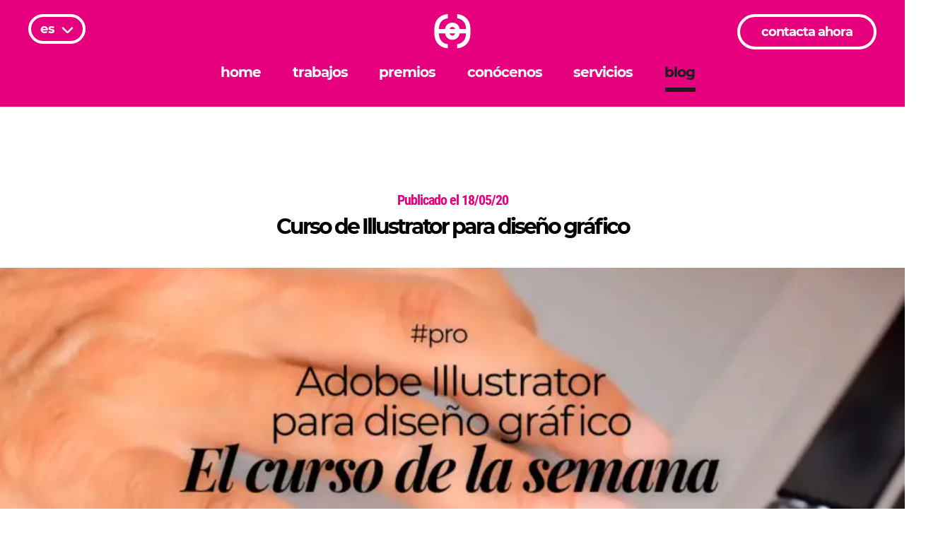

--- FILE ---
content_type: text/html; charset=UTF-8
request_url: https://codewebbarcelona.com/blog/curso-de-illustrator-para-diseno-grafico/
body_size: 12852
content:


<!DOCTYPE html>

<!--[if IE 7]>

<html class="ie ie7" lang="es" prefix="og: http://ogp.me/ns#">

<![endif]-->

<!--[if IE 8]>

<html class="ie ie8" lang="es" prefix="og: http://ogp.me/ns#">

<![endif]-->

<!--[if !(IE 7) | !(IE 8)  ]><!-->

<html lang="es" prefix="og: http://ogp.me/ns#" class="blog-template-default single single-blog postid-5205 es">

<!--<![endif]-->

<head>

	<meta http-equiv="X-UA-Compatible" content="IE=edge,chrome=1" >

	<meta charset="UTF-8">

	<meta name="viewport" content="width=device-width, minimum-scale=1, initial-scale=1" />

	<title>Curso de Illustrator para diseño gráfico - Code Barcelona</title>

	<link rel="profile" href="http://gmpg.org/xfn/11">

<meta name="theme-color" content="#E6007E"/>

	<link rel="pingback" href="https://codewebbarcelona.com/xmlrpc.php">


    
		<link href="https://codewebbarcelona.com/wp-content/themes/code2019/css/fonts.css" rel="stylesheet">


    <link rel="shortcut icon" href="https://codewebbarcelona.com/wp-content/themes/code2019/favicon.png" />


	<link rel="stylesheet" href="https://codewebbarcelona.com/wp-content/themes/code2019/css/grid.css" />
	    <link rel="stylesheet" href="https://codewebbarcelona.com/wp-content/themes/code2019/style.css?=v15" type="text/css" media="screen" />

		<link rel="stylesheet" href="https://codewebbarcelona.com/wp-content/themes/code2019/css/estil-responsive.css?v=14" />

    <link rel="author" href="https://plus.google.com/108685855587153535702/" />









<script>
var urlajax="https://codewebbarcelona.com/wp-content/themes/code2019";

var nopleasechat =0;

</script>

<script src="https://codewebbarcelona.com/wp-content/themes/code2019/js/jquery-1.9.0.min.js"></script>

<script src="https://codewebbarcelona.com/wp-content/themes/code2019/js/jquery.cycle2.js"></script>
<script src="https://codewebbarcelona.com/wp-content/themes/code2019/js/efectes.js?v=14"></script>



	
<!-- This site is optimized with the Yoast SEO plugin v6.2 - https://yoa.st/1yg?utm_content=6.2 -->
<meta name="description" content="Esta semana te traemos el curso de Illustrator para diseño gráfico, un curso con el que aprenderás a utilizar Adobe Illustrator para desarrollar cualquier proyecto de diseño gráfico desde cero. Con este curso podrás mejorar tu técnica de diseño gráfico y hacer que tus proyectos suban a un siguiente nivel."/>
<link rel="canonical" href="https://codewebbarcelona.com/blog/curso-de-illustrator-para-diseno-grafico/" />
<meta property="og:locale" content="es_ES" />
<meta property="og:type" content="article" />
<meta property="og:title" content="Curso de Illustrator para diseño gráfico - Code Barcelona" />
<meta property="og:description" content="Esta semana te traemos el curso de Illustrator para diseño gráfico, un curso con el que aprenderás a utilizar Adobe Illustrator para desarrollar cualquier proyecto de diseño gráfico desde cero. Con este curso podrás mejorar tu técnica de diseño gráfico y hacer que tus proyectos suban a un siguiente nivel." />
<meta property="og:url" content="https://codewebbarcelona.com/blog/curso-de-illustrator-para-diseno-grafico/" />
<meta property="og:site_name" content="Diseño web Barcelona - Estudio de diseño web y programación" />
<meta property="article:publisher" content="https://www.facebook.com/codebarcelona/" />
<meta property="article:section" content="Diseño gráfico" />
<meta property="og:image" content="https://codewebbarcelona.com/wp-content/uploads/2020/05/curos-semana-ilustrator-diseño-grafico.jpg" />
<meta property="og:image:secure_url" content="https://codewebbarcelona.com/wp-content/uploads/2020/05/curos-semana-ilustrator-diseño-grafico.jpg" />
<meta property="og:image:width" content="2560" />
<meta property="og:image:height" content="896" />
<meta name="twitter:card" content="summary" />
<meta name="twitter:description" content="Esta semana te traemos el curso de Illustrator para diseño gráfico, un curso con el que aprenderás a utilizar Adobe Illustrator para desarrollar cualquier proyecto de diseño gráfico desde cero. Con este curso podrás mejorar tu técnica de diseño gráfico y hacer que tus proyectos suban a un siguiente nivel." />
<meta name="twitter:title" content="Curso de Illustrator para diseño gráfico - Code Barcelona" />
<meta name="twitter:image" content="https://codewebbarcelona.com/wp-content/uploads/2020/05/curos-semana-ilustrator-diseño-grafico.jpg" />
<script type='application/ld+json'>{"@context":"http:\/\/schema.org","@type":"WebSite","@id":"#website","url":"https:\/\/codewebbarcelona.com\/","name":"Dise\u00f1o web Barcelona - Estudio de dise\u00f1o web y programaci\u00f3n","potentialAction":{"@type":"SearchAction","target":"https:\/\/codewebbarcelona.com\/?s={search_term_string}","query-input":"required name=search_term_string"}}</script>
<!-- / Yoast SEO plugin. -->

<link rel='dns-prefetch' href='//cdn.ampproject.org' />
<link rel='dns-prefetch' href='//s0.wp.com' />
<link rel='dns-prefetch' href='//secure.gravatar.com' />
<link rel='stylesheet' id='hyper-pwa-a2hs-css'  href='https://codewebbarcelona.com/wp-content/plugins/hyper-pwa/css/a2hs.css?ver=2.27.0' type='text/css' media='all' />
<link rel='stylesheet' id='qts_front_styles-css'  href='https://codewebbarcelona.com/wp-content/plugins/qtranslate-slug/assets/css/qts-default.css?ver=4.9.26' type='text/css' media='all' />
<link rel='stylesheet' id='social-logos-css'  href='https://codewebbarcelona.com/wp-content/plugins/jetpack/_inc/social-logos/social-logos.min.css?ver=1' type='text/css' media='all' />
<link rel='stylesheet' id='jetpack_css-css'  href='https://codewebbarcelona.com/wp-content/plugins/jetpack/css/jetpack.css?ver=5.8.4' type='text/css' media='all' />
<script type='text/javascript' src='https://codewebbarcelona.com/wp-includes/js/jquery/jquery.js?ver=1.12.4'></script>
<script type='text/javascript' src='https://codewebbarcelona.com/wp-includes/js/jquery/jquery-migrate.min.js?ver=1.4.1'></script>
<script type='text/javascript'>
/* <![CDATA[ */
var related_posts_js_options = {"post_heading":"h4"};
/* ]]> */
</script>
<script type='text/javascript' src='https://codewebbarcelona.com/wp-content/plugins/jetpack/_inc/build/related-posts/related-posts.min.js?ver=20150408'></script>
<link rel='https://api.w.org/' href='https://codewebbarcelona.com/wp-json/' />
<link rel="EditURI" type="application/rsd+xml" title="RSD" href="https://codewebbarcelona.com/xmlrpc.php?rsd" />
<link rel="wlwmanifest" type="application/wlwmanifest+xml" href="https://codewebbarcelona.com/wp-includes/wlwmanifest.xml" /> 
<meta name="generator" content="WordPress 4.9.26" />
<link rel="manifest" href="https://codewebbarcelona.com/hyper-pwa-manifest.json?ver=2.27.0" crossorigin="use-credentials" />
<meta name="theme-color" content="#e6007e" />
<link rel="apple-touch-icon" href="https://codewebbarcelona.com/wp-content/uploads/2023/04/icon.png" />
<meta name="hyper-pwa-page-type" content="single" />
<meta name="generator" content="qTranslate-X 3.4.6.8" />
<link hreflang="x-default" href="https://codewebbarcelona.com/blog/curso-de-illustrator-para-diseno-grafico/" rel="alternate" />
<link hreflang="es" href="https://codewebbarcelona.com/blog/curso-de-illustrator-para-diseno-grafico/" rel="alternate" />
<link hreflang="ca" href="https://codewebbarcelona.com/ca/blog/curso-de-illustrator-para-diseno-grafico/" rel="alternate" />
<link hreflang="en" href="https://codewebbarcelona.com/en/blog/curso-de-illustrator-para-diseno-grafico/" rel="alternate" />

<link rel='dns-prefetch' href='//v0.wordpress.com'/>
<style type='text/css'>img#wpstats{display:none}</style> <meta property="og:image" content="https://codewebbarcelona.com/wp-content/uploads/2020/05/curos-semana-ilustrator-diseño-grafico.jpg" />


    










    
    	<link rel="amphtml" href="https://codewebbarcelona.com/blog/curso-de-illustrator-para-diseno-grafico/?amp=1">

    


    
</head>



<body class="blog-template-default single single-blog postid-5205 es">









<header class="scrollingway ccatpp csuperlanding">

    <div class="cheader">

    <div class="cheaderbg"></div>

        <div class="cidiomsw">
		<div class="cidioms"><div class="activec">es</div>
<ul class="language-chooser language-chooser-text qtranxs_language_chooser" id="qtranslate-chooser">
<li class="lang-es active"><a href="https://codewebbarcelona.com/es/blog/curso-de-illustrator-para-diseno-grafico/" hreflang="es" title="Es (es)" class="qtranxs_text qtranxs_text_es"><span>Es</span></a></li>
<li class="lang-ca"><a href="https://codewebbarcelona.com/ca/blog/curso-de-illustrator-para-diseno-grafico/" hreflang="ca" title="Ca (ca)" class="qtranxs_text qtranxs_text_ca"><span>Ca</span></a></li>
<li class="lang-en"><a href="https://codewebbarcelona.com/en/blog/curso-de-illustrator-para-diseno-grafico/" hreflang="en" title="En (en)" class="qtranxs_text qtranxs_text_en"><span>En</span></a></li>
</ul><div class="qtranxs_widget_end"></div>
</div>
		</div>

        <div class="clogo">

            <a href="/" title="diseño web barcelona code"><svg version="1.1" id="Capa_1" xmlns="http://www.w3.org/2000/svg" xmlns:xlink="http://www.w3.org/1999/xlink" x="0px" y="0px"
	 width="96.778px" height="37.774px" viewBox="0 0 96.778 37.774" enable-background="new 0 0 96.778 37.774" xml:space="preserve">
<g>
	<g class='logotext'>
		<g>
			<path fill="#FFFFFF" d="M8.043,31.093l-1.92,1.16c-0.387-0.541-0.959-0.867-1.686-0.867c-1.036,0-1.747,0.852-1.747,2.104
				c0,1.283,0.711,2.119,1.747,2.119c0.759,0,1.346-0.309,1.701-0.943l1.949,1.145c-0.681,1.223-2.025,1.934-3.79,1.934
				C1.732,37.743,0,36.042,0,33.505c0-2.568,1.746-4.283,4.331-4.283C5.985,29.222,7.316,29.901,8.043,31.093z"/>
			<path fill="#FFFFFF" d="M16.306,33.474c0,2.568-1.825,4.27-4.547,4.27c-2.737,0-4.563-1.701-4.563-4.27
				c0-2.566,1.825-4.252,4.563-4.252C14.481,29.222,16.306,30.907,16.306,33.474z M9.888,33.505c0,1.299,0.758,2.166,1.871,2.166
				c1.098,0,1.855-0.867,1.855-2.166c0-1.283-0.758-2.164-1.855-2.164C10.646,31.341,9.888,32.222,9.888,33.505z"/>
			<path fill="#FFFFFF" d="M24.449,37.649h-2.676v-1.098c-0.587,0.773-1.438,1.207-2.504,1.207c-2.352,0-3.898-1.732-3.898-4.316
				c0-2.551,1.532-4.236,3.835-4.236c1.099,0,1.98,0.434,2.567,1.205v-4.236h2.676V37.649z M21.773,33.505
				c0-1.283-0.741-2.164-1.855-2.164s-1.855,0.881-1.871,2.164c0.016,1.285,0.757,2.182,1.871,2.182S21.773,34.79,21.773,33.505z"/>
			<path fill="#FFFFFF" d="M32.347,34.2h-5.86c0.263,0.99,0.975,1.547,1.964,1.547c0.728,0,1.438-0.293,1.995-0.85l1.407,1.377
				c-0.85,0.928-2.104,1.469-3.634,1.469c-2.723,0-4.424-1.701-4.424-4.238c0-2.582,1.763-4.283,4.348-4.283
				C31.08,29.222,32.535,31.153,32.347,34.2z M29.78,32.763c0-1.021-0.648-1.686-1.607-1.686c-0.929,0-1.562,0.682-1.732,1.686
				H29.78z"/>
			<path fill="#FFFFFF" d="M42.051,33.521c0,2.537-1.517,4.223-3.852,4.223c-1.083,0-1.964-0.434-2.552-1.207v1.113h-2.675V26.175
				h2.675v4.236c0.588-0.758,1.438-1.189,2.49-1.189C40.489,29.222,42.051,30.937,42.051,33.521z M39.36,33.442
				c0-1.268-0.757-2.164-1.87-2.164c-1.084,0-1.842,0.896-1.842,2.164c0,1.301,0.758,2.182,1.842,2.182
				C38.603,35.624,39.36,34.728,39.36,33.442z"/>
			<path fill="#FFFFFF" d="M49.174,32.206v5.443h-2.615V36.69c-0.54,0.711-1.423,1.084-2.552,1.084
				c-1.778,0-2.862-1.084-2.862-2.613c0-1.58,1.13-2.506,3.203-2.521h2.195v-0.125c0-0.818-0.54-1.314-1.623-1.314
				c-0.696,0-1.607,0.248-2.49,0.697l-0.758-1.764c1.299-0.604,2.475-0.943,3.866-0.943C47.828,29.19,49.159,30.319,49.174,32.206z
				 M46.543,34.819v-0.742h-1.686c-0.804,0-1.205,0.277-1.205,0.896c0,0.604,0.432,0.99,1.175,0.99
				C45.663,35.964,46.375,35.501,46.543,34.819z"/>
			<path fill="#FFFFFF" d="M52.098,30.722c0.572-0.975,1.517-1.516,2.707-1.531v2.412c-1.547-0.139-2.567,0.588-2.707,1.764v4.283
				h-2.676v-8.336h2.676V30.722z"/>
			<path fill="#FFFFFF" d="M61.915,31.093l-1.917,1.16c-0.387-0.541-0.96-0.867-1.687-0.867c-1.037,0-1.748,0.852-1.748,2.104
				c0,1.283,0.711,2.119,1.748,2.119c0.758,0,1.346-0.309,1.701-0.943l1.949,1.145c-0.682,1.223-2.027,1.934-3.789,1.934
				c-2.566,0-4.301-1.701-4.301-4.238c0-2.568,1.748-4.283,4.331-4.283C59.859,29.222,61.188,29.901,61.915,31.093z"/>
			<path fill="#FFFFFF" d="M69.619,34.2h-5.86c0.262,0.99,0.973,1.547,1.963,1.547c0.727,0,1.438-0.293,1.995-0.85l1.407,1.377
				c-0.852,0.928-2.104,1.469-3.633,1.469c-2.725,0-4.426-1.701-4.426-4.238c0-2.582,1.764-4.283,4.348-4.283
				C68.35,29.222,69.803,31.153,69.619,34.2z M67.053,32.763c0-1.021-0.652-1.686-1.61-1.686c-0.928,0-1.562,0.682-1.731,1.686
				H67.053z"/>
			<path fill="#FFFFFF" d="M69.456,37.649V26.175h2.675v11.475H69.456z"/>
			<path fill="#FFFFFF" d="M80.942,33.474c0,2.568-1.826,4.27-4.547,4.27c-2.738,0-4.563-1.701-4.563-4.27
				c0-2.566,1.825-4.252,4.563-4.252C79.116,29.222,80.942,30.907,80.942,33.474z M74.524,33.505c0,1.299,0.756,2.166,1.871,2.166
				c1.097,0,1.854-0.867,1.854-2.166c0-1.283-0.758-2.164-1.854-2.164C75.28,31.341,74.524,32.222,74.524,33.505z"/>
			<path fill="#FFFFFF" d="M89.192,32.392v5.258H86.53v-4.516c0-0.975-0.57-1.578-1.469-1.578c-0.973,0-1.594,0.697-1.701,1.688
				v4.406h-2.676v-8.336h2.676v1.361c0.588-0.975,1.547-1.469,2.783-1.484C87.983,29.19,89.192,30.442,89.192,32.392z"/>
			<path fill="#FFFFFF" d="M96.778,32.206v5.443h-2.613V36.69c-0.543,0.711-1.424,1.084-2.555,1.084
				c-1.777,0-2.859-1.084-2.859-2.613c0-1.58,1.129-2.506,3.201-2.521h2.195v-0.125c0-0.818-0.541-1.314-1.623-1.314
				c-0.695,0-1.607,0.248-2.488,0.697l-0.76-1.764c1.299-0.604,2.475-0.943,3.865-0.943C95.43,29.19,96.762,30.319,96.778,32.206z
				 M94.147,34.819v-0.742h-1.684c-0.805,0-1.207,0.277-1.207,0.896c0,0.604,0.432,0.99,1.176,0.99
				C93.268,35.964,93.977,35.501,94.147,34.819z"/>
		</g>
	</g>
	<path fill="#FFFFFF" d="M51.368,0.026v2.598c2.801,0.281,5.539,2.353,5.539,6.536v0.179h-3.94c-0.336-2.611-2.457-3.98-4.565-3.991
		c-0.009,0-0.018-0.001-0.025-0.001c-2.114,0-4.247,1.37-4.582,3.992h-3.87V9.159c0-4.199,2.771-6.262,5.539-6.516V0
		c-4.161,0.265-8.379,3.156-8.379,9.16v3.165c0,6.016,4.234,8.907,8.379,9.161v-2.59c-1.387-0.133-2.648-0.703-3.621-1.638
		c-1.254-1.207-1.918-2.913-1.918-4.933v-0.178h3.87c0.335,2.622,2.469,3.992,4.582,3.992c0.008,0,0.017-0.001,0.025-0.001
		c2.108-0.011,4.229-1.38,4.565-3.991h3.94v0.178c0,4.05-2.692,6.303-5.539,6.595v2.539c4.124-0.266,8.326-3.148,8.326-9.134V9.159
		C59.694,3.175,55.492,0.291,51.368,0.026z M48.37,8.067c0.01,0,0.021,0.002,0.031,0.002c0.722,0.011,1.436,0.415,1.696,1.269
		h-1.696H46.66C46.922,8.471,47.644,8.067,48.37,8.067z M48.401,13.44c-0.008,0-0.014,0.001-0.021,0.001
		c-0.731,0-1.46-0.412-1.722-1.296h1.743H50.1C49.842,13.021,49.125,13.433,48.401,13.44z"/>
</g>
</svg>
</a>

        </div>

                <div class="cmenu menuready cat-diseno-grafico cat-notmailchimp ">

        <nav>

        	<div class="menu-menu-1-container"><ul id="menu-menu-1" class="ulmenu"><li id="menu-item-265" class="menu-item menu-item-type-post_type menu-item-object-page menu-item-home first-menu-item menu-item-265"><a href="https://codewebbarcelona.com/">Home</a></li>
<li id="menu-item-1196" class="menu-item menu-item-type-post_type menu-item-object-page menu-item-1196"><a href="https://codewebbarcelona.com/trabajos/">Trabajos</a></li>
<li id="menu-item-1251" class="menu-item menu-item-type-post_type menu-item-object-page menu-item-1251"><a href="https://codewebbarcelona.com/premios/">Premios</a></li>
<li id="menu-item-13" class="menu-item menu-item-type-post_type menu-item-object-page menu-item-13"><a href="https://codewebbarcelona.com/estudio/">Conócenos</a></li>
<li id="menu-item-2384" class="menu-item menu-item-type-post_type menu-item-object-page menu-item-2384"><a href="https://codewebbarcelona.com/servicios/">Servicios</a></li>
<li id="menu-item-123" class="menu-item menu-item-type-post_type menu-item-object-page last-menu-item menu-item-123"><a href="https://codewebbarcelona.com/blog-web/">Blog</a></li>
</ul></div>
        </nav>
		<div class="cnavigationbar"></div>
        </div>

        <div class="crightmenu">
        	<div class="wa">
        	<a href="https://codewebbarcelona.com/contacta/">contacta ahora</a>
            </div>

        </div>




    </div>

    <div class="cheaderfix"></div>
</header>
	<div class="cmenuresponsivecmenu">
	<div class="cmenuresponsivecmenuinner">
    	<div class="menu-menu-1-container"><ul id="menu-menu-2" class="resulmenu"><li class="menu-item menu-item-type-post_type menu-item-object-page menu-item-home first-menu-item menu-item-265"><a href="https://codewebbarcelona.com/">Home</a></li>
<li class="menu-item menu-item-type-post_type menu-item-object-page menu-item-1196"><a href="https://codewebbarcelona.com/trabajos/">Trabajos</a></li>
<li class="menu-item menu-item-type-post_type menu-item-object-page menu-item-1251"><a href="https://codewebbarcelona.com/premios/">Premios</a></li>
<li class="menu-item menu-item-type-post_type menu-item-object-page menu-item-13"><a href="https://codewebbarcelona.com/estudio/">Conócenos</a></li>
<li class="menu-item menu-item-type-post_type menu-item-object-page menu-item-2384"><a href="https://codewebbarcelona.com/servicios/">Servicios</a></li>
<li class="menu-item menu-item-type-post_type menu-item-object-page last-menu-item menu-item-123"><a href="https://codewebbarcelona.com/blog-web/">Blog</a></li>
</ul></div>			<ul>

			<li class="menu-item menu-item-type-post_type menu-item-object-page last-menu-item menu-item-contacta"><a href="https://codewebbarcelona.com/contacta/">Contacta</a></li>
		</ul>
        <div class="cidiomsres">
<ul class="language-chooser language-chooser-text qtranxs_language_chooser" id="qtranslate-chooser">
<li class="lang-es active"><a href="https://codewebbarcelona.com/es/blog/curso-de-illustrator-para-diseno-grafico/" hreflang="es" title="Es (es)" class="qtranxs_text qtranxs_text_es"><span>Es</span></a></li>
<li class="lang-ca"><a href="https://codewebbarcelona.com/ca/blog/curso-de-illustrator-para-diseno-grafico/" hreflang="ca" title="Ca (ca)" class="qtranxs_text qtranxs_text_ca"><span>Ca</span></a></li>
<li class="lang-en"><a href="https://codewebbarcelona.com/en/blog/curso-de-illustrator-para-diseno-grafico/" hreflang="en" title="En (en)" class="qtranxs_text qtranxs_text_en"><span>En</span></a></li>
</ul><div class="qtranxs_widget_end"></div>
</div>
		<a class="lllamar" href="tel:622197709">Llamar ahora</a>
        <a class="lllamar lwats" target="_blank" href="https://wa.me/+34622197709">Enviar whatsapp</a>
        </div>
    </div>
	<div class="cmenuresponsive">
        <div class="cmenuresponsiveinner">
        	<div class="cresback" onclick="goBack()">
            	<svg version="1.1" id="Capa_1" xmlns="http://www.w3.org/2000/svg" xmlns:xlink="http://www.w3.org/1999/xlink" x="0px" y="0px"
	 width="35.952px" height="35.249px" viewBox="0 0 35.952 35.249" enable-background="new 0 0 35.952 35.249" xml:space="preserve">
<g>
	<path fill="none" stroke="#FFFFFF" stroke-miterlimit="10" d="M10.891,22.275h10.628c0,0,3.543,0,3.543-3.543
		c0-3.543-3.543-3.543-3.543-3.543h-7.085"/>
	<polyline fill="none" stroke="#FFFFFF" stroke-miterlimit="10" points="16.647,12.974 14.434,15.189 16.647,17.403 	"/>
</g>
</svg>
            </div>
        	<div class="creslogo">
            	<a href="/" title="home">
            	<svg version="1.1" id="Capa_1" xmlns="http://www.w3.org/2000/svg" xmlns:xlink="http://www.w3.org/1999/xlink" x="0px" y="0px"
	 width="22.609px" height="21.487px" viewBox="0 0 22.609 21.487" enable-background="new 0 0 22.609 21.487" xml:space="preserve">
<path fill="#FFFFFF" d="M14.284,0.027v2.598c2.801,0.281,5.539,2.353,5.539,6.536v0.179h-3.941c-0.336-2.611-2.457-3.98-4.564-3.991
	c-0.009,0-0.018-0.001-0.025-0.001c-2.114,0-4.247,1.37-4.582,3.992h-3.87V9.16c0-4.199,2.771-6.262,5.539-6.516V0
	C4.217,0.265,0,3.157,0,9.16v3.166c0,6.016,4.234,8.906,8.379,9.16v-2.588c-1.387-0.135-2.648-0.703-3.621-1.639
	c-1.254-1.207-1.918-2.912-1.918-4.934v-0.178h3.87c0.335,2.621,2.469,3.992,4.582,3.992c0.008,0,0.017-0.002,0.025-0.002
	c2.107-0.01,4.229-1.379,4.564-3.99h3.941v0.178c0,4.051-2.693,6.303-5.539,6.596v2.537c4.123-0.266,8.325-3.146,8.325-9.133V9.16
	C22.609,3.176,18.407,0.292,14.284,0.027z M11.286,8.067c0.01,0,0.021,0.002,0.031,0.003c0.722,0.011,1.436,0.414,1.695,1.269
	h-1.695H9.576C9.838,8.472,10.56,8.067,11.286,8.067z M11.317,13.443c-0.008,0-0.014,0-0.021,0c-0.731,0-1.46-0.412-1.722-1.295
	h1.743h1.699C12.758,13.023,12.042,13.435,11.317,13.443z"/>
</svg>
                </a>
            </div>
        	<div class="cresmenu">
            	<svg version="1.1" id="Capa_1" xmlns="http://www.w3.org/2000/svg" xmlns:xlink="http://www.w3.org/1999/xlink" x="0px" y="0px"
	 width="35.952px" height="35.249px" viewBox="0 0 35.952 35.249" enable-background="new 0 0 35.952 35.249" xml:space="preserve">
<g>
	<g>
		<line fill="none" stroke="#FFFFFF" stroke-miterlimit="10" x1="11.598" y1="21.212" x2="24.354" y2="21.212"/>
		<line fill="none" stroke="#FFFFFF" stroke-miterlimit="10" x1="11.598" y1="17.581" x2="24.354" y2="17.581"/>
		<line fill="none" stroke="#FFFFFF" stroke-miterlimit="10" x1="11.598" y1="14.037" x2="24.354" y2="14.037"/>
		<path fill="none" stroke="#FFFFFF" stroke-miterlimit="10" d="M17.356,16.34"/>
	</g>
</g>
</svg>
            </div>
        </div>
    </div>
    <div class="resoverlay"></div>

    <div class="cheader cstickymenu headerfixer">
    	<div class="clogo">

            <a href="/" title="diseño web barcelona code">
    	<svg version="1.1" id="Capa_1" xmlns="http://www.w3.org/2000/svg" xmlns:xlink="http://www.w3.org/1999/xlink" x="0px" y="0px"
	 width="22.609px" height="21.486px" viewBox="0 0 22.609 21.486" enable-background="new 0 0 22.609 21.486" xml:space="preserve">
<g>
	<path fill="none" d="M9.576,9.339h1.728V8.069c-0.006-0.001-0.012-0.002-0.018-0.002C10.56,8.067,9.838,8.472,9.576,9.339z"/>
	<path fill="none" d="M11.296,13.443c0.003,0,0.006,0,0.008,0v-1.295h-1.73C9.836,13.031,10.565,13.443,11.296,13.443z"/>
	<path fill="#E6007E" d="M11.296,13.443c-0.73,0-1.46-0.412-1.722-1.295h1.73V9.339H9.576c0.262-0.867,0.984-1.272,1.71-1.272
		c0.006,0,0.012,0.001,0.018,0.002v-2.72c-0.004,0-0.008,0-0.011,0c-2.113,0-4.247,1.37-4.582,3.992h-3.87V9.16
		c0-4.199,2.771-6.263,5.539-6.517V0C4.217,0.265,0,3.156,0,9.16v3.166c0,6.016,4.234,8.905,8.379,9.159v-2.588
		c-1.387-0.135-2.647-0.703-3.621-1.639c-1.254-1.207-1.918-2.912-1.918-4.934v-0.179h3.87c0.335,2.621,2.47,3.992,4.582,3.992
		c0.004,0,0.008,0,0.012-0.001v-2.695C11.302,13.443,11.299,13.443,11.296,13.443z"/>
	<path fill="#FFFFFF" d="M11.317,9.339h1.695c-0.26-0.855-0.974-1.258-1.695-1.27c-0.004,0-0.009,0-0.013-0.001v1.271H11.317z"/>
	<path fill="#FFFFFF" d="M11.317,13.443c0.725-0.008,1.44-0.42,1.699-1.295h-1.699h-0.013v1.295
		C11.308,13.443,11.312,13.443,11.317,13.443z"/>
	<path fill="#1D1D20" d="M15.881,12.147h3.941v0.179c0,4.051-2.693,6.303-5.539,6.596v2.537c4.123-0.267,8.325-3.146,8.325-9.133
		V9.16c0.001-5.984-4.201-8.868-8.324-9.134v2.599c2.801,0.28,5.539,2.353,5.539,6.536V9.34h-3.941
		c-0.336-2.611-2.457-3.98-4.563-3.991c-0.005,0-0.009,0-0.014,0v2.72c0.004,0,0.009,0,0.013,0.001
		c0.722,0.012,1.436,0.414,1.695,1.27h-1.695h-0.013v2.809h0.013h1.699c-0.259,0.875-0.975,1.287-1.699,1.295
		c-0.005,0-0.009,0-0.013,0v2.695c0.004,0,0.009-0.001,0.013-0.001C13.424,16.127,15.546,14.758,15.881,12.147z"/>
</g>
</svg>
</a>

        </div>

        <div class="cmenu menuready">

        <nav>

        	<div class="menu-menu-1-container"><ul id="menu-menu-3" class="ulmenu"><li class="menu-item menu-item-type-post_type menu-item-object-page menu-item-home first-menu-item menu-item-265"><a href="https://codewebbarcelona.com/">Home</a></li>
<li class="menu-item menu-item-type-post_type menu-item-object-page menu-item-1196"><a href="https://codewebbarcelona.com/trabajos/">Trabajos</a></li>
<li class="menu-item menu-item-type-post_type menu-item-object-page menu-item-1251"><a href="https://codewebbarcelona.com/premios/">Premios</a></li>
<li class="menu-item menu-item-type-post_type menu-item-object-page menu-item-13"><a href="https://codewebbarcelona.com/estudio/">Conócenos</a></li>
<li class="menu-item menu-item-type-post_type menu-item-object-page menu-item-2384"><a href="https://codewebbarcelona.com/servicios/">Servicios</a></li>
<li class="menu-item menu-item-type-post_type menu-item-object-page last-menu-item menu-item-123"><a href="https://codewebbarcelona.com/blog-web/">Blog</a></li>
</ul></div>
        </nav>
        </div>
        <div class="crightmenu">
        	<div class="wa">
        	<a href="https://codewebbarcelona.com/contacta/">contacta ahora</a>
            </div>
        </div>
    </div>





<script src="https://codewebbarcelona.com/wp-content/themes/code2019/js/efectes-detailblog.js"></script>



	<div id="post-5205" class="post-5205 blog type-blog status-publish has-post-thumbnail hentry category-diseno-grafico category-notmailchimp">
    <div class="">
    <div class="">

    	<div class="cteatro"></div>

<div class="cblogentrydate">Publicado el 18/05/20</div>
        <h1 class="blogfirsth1 color shanim">Curso de Illustrator para diseño gráfico</h1><br />

			<img src="https://codewebbarcelona.com/wp-content/uploads/2020/05/curos-semana-ilustrator-diseño-grafico-848x565.jpg" style="display:none!important" />

            <div class="ctextanim">
            <div class="cfotoblogdetail" style="background-image:url(https://codewebbarcelona.com/wp-content/uploads/2020/05/curos-semana-ilustrator-diseño-grafico-848x565.jpg);"></div>

<br />

<div class="cviews displaynone">testviews 0</div>

<div class="cdescdetailblog">

<!DOCTYPE html PUBLIC "-//W3C//DTD HTML 4.0 Transitional//EN" "http://www.w3.org/TR/REC-html40/loose.dtd">
<html><body><p>Esta semana te traemos el curso de Illustrator para dise&ntilde;o gr&aacute;fico, un curso con el que aprender&aacute;s a utilizar Adobe Illustrator para desarrollar cualquier proyecto de dise&ntilde;o gr&aacute;fico desde cero.</p>
<p>Con este curso podr&aacute;s mejorar tu t&eacute;cnica de <strong>dise&ntilde;o gr&aacute;fico</strong> y hacer que tus proyectos suban a un siguiente nivel.</p>
<a href='https://codewebbarcelona.com/contacta/?t=kit-digital-para-br-empresas-y-autonomos&blog=5205'><img src='https://codewebbarcelona.com/wp-content/themes/code2019/img/kit.webp' /></a><h2>Curso de Illustrator para dise&ntilde;o gr&aacute;fico</h2>
<p>&nbsp;</p>
<p>Si eres un <strong>dise&ntilde;ador gr&aacute;fico</strong> y te falta ese punto profesional que tus proyectos necesitan este curso te interesa.</p>
<p><iframe src="https://www.youtube.com/embed/1wCo7vCUvXk" width="995" height="556" frameborder="0" allowfullscreen="allowfullscreen"></iframe></p>
<p>Como ves es un curso muy completo y en el que no te hace falta tener conocimientos previos.</p>
<p><a href="https://www.domestika.org/es/courses/661-adobe-illustrator-para-diseno-grafico?atag=424b94&amp;utm_medium=affiliates&amp;utm_source=codebarcelona_424b94" target="_blank" rel="noopener">??&iexcl;&iexcl;&iexcl;Ap&uacute;ntate ya!!!??</a></p>
<h3>&iquest;Qu&eacute; voy a aprender en el Curso de Illustrator para dise&ntilde;o gr&aacute;fico?</h3>
<p>Tener una estrategia gr&aacute;fica de comunicaci&oacute;n es la base para iniciar cualquier proyecto y la herramienta con la que eso se hace posible es Adobe Illustrator.</p>
<p>En este curso aprender&aacute;s:</p>
<ul><li>&iquest;Qu&eacute; es un pixel? &ndash; Pixel vs Vector</li>
<li>Creaci&oacute;n de un documento</li>
<li>Familiarizarte con la interfaz del programa</li>
<li>Espacio de trabajo</li>
<li>El panel de propiedades</li>
<li>La caja de herramientas</li>
<li>Dise&ntilde;o de una marca</li>
<li>Dise&ntilde;o de un logotipo</li>
<li>Dise&ntilde;o de un s&iacute;mbolo</li>
<li>Creaci&oacute;n de una marca</li>
<li>Modificaci&oacute;n de formas y trazos</li>
<li>Las bibliotecas de medios</li>
<li>Las formas geom&eacute;tricas y la base de un pattern</li>
<li>Pinta y colorea en Illustrator</li>
<li>Organizaci&oacute;n y transformaci&oacute;n de objetos</li>
<li>La unidad base de un pattern</li>
<li>Buscatrazos y la m&aacute;scara de recorte</li>
<li>Reglas, gu&iacute;as y cuadr&iacute;culas.</li>
<li>Editar colores de forma global.</li>
<li>Motivos para la creaci&oacute;n de un pattern</li>
<li>Dise&ntilde;o de aplicaciones corporativas</li>
<li>Definici&oacute;n de las aplicaciones corporativas.</li>
<li>Las mesas de trabajo</li>
<li>Los elementos gr&aacute;ficos de una identidad corporativa.</li>
<li>Importar otras ilustraciones</li>
<li>Textos con car&aacute;cter.</li>
<li>Presentaci&oacute;n de los trabajos</li>
<li>Dise&ntilde;o de un cartel</li>
<li>Trabajar con im&aacute;genes</li>
<li>Calco de im&aacute;genes</li>
<li>Del pixel al vector</li>
<li>Degradados, transparencias y los modos de fusi&oacute;n</li>
<li>Trato con el cliente</li>
<li>Trabajo con capas</li>
<li>El arte final</li>
<li>La exportaci&oacute;n y el almacenamiento</li>
<li>Creaci&oacute;n de archivos PDF</li>
<li>La impresi&oacute;n</li>
</ul><p>&nbsp;</p>
<p><a href="https://www.domestika.org/es/courses/661-adobe-illustrator-para-diseno-grafico?atag=424b94&amp;utm_medium=affiliates&amp;utm_source=codebarcelona_424b94" target="_blank" rel="noopener">??&iexcl;&iexcl;&iexcl;Ap&uacute;ntate ya!!!??</a></p>
<h3>Datos t&eacute;cnicos del curso</h3>
<p>Saber utilizar Adobe Illustrator es esencial para un <strong>dise&ntilde;ador gr&aacute;fico</strong> con pretensiones. Si quieres dar el salto del papel y l&aacute;piz a la creaci&oacute;n digital este curso es un must have.</p>
<p>El curso es un Domestika Basics y eso significa que est&aacute; pensado para darte conocimientos integrales de la herramienta.</p>
<p>En particular este curso est&aacute; dividido en:</p>
<p>Curso 1 &ndash; Introducci&oacute;n</p>
<p>Curso 2 &ndash; Dise&ntilde;o de una marca</p>
<p>Curso 3 &ndash; Creaci&oacute;n de un pattern</p>
<p>Curso 4 &ndash; Dise&ntilde;o de aplicaciones corporativas</p>
<p>Curso 5 &ndash; Dise&ntilde;o de un cartel publicitario</p>
<p>Curso 6 &ndash; Exportaci&oacute;n, almacenamiento e impresi&oacute;n</p>
<p>Durante las m&aacute;s de 7 horas que dura el curso vas a recibir 35 lecciones que podr&aacute;s repetir todas las veces que quieras para que los conceptos y las pr&aacute;cticas te queden totalmente claras.</p>
<p>El curso lo han realizado ya m&aacute;s de 13.000 alumnos y su puntuaci&oacute;n positivas es del 100%.</p>
<p><a href="https://www.domestika.org/es/courses/661-adobe-illustrator-para-diseno-grafico?atag=424b94&amp;utm_medium=affiliates&amp;utm_source=codebarcelona_424b94" target="_blank" rel="noopener">??&iexcl;&iexcl;&iexcl;Ap&uacute;ntate ya!!!??</a></p>
<h3>&iquest;Este curso es para mi?</h3>
<p>El<strong> curso de Adobe Illustrator para dise&ntilde;o gr&aacute;fico</strong> est&aacute; pensado para ofrecer conocimientos integrales de la herramienta y del contenido, no te hace falta tener conocimientos previos y lo puedes realizar a tu ritmo, repitiendo las lecciones y las pr&aacute;cticas cuantas veces quieras.</p>
<p>Si tienes uno de estos perfiles el curso te interesa:</p>
<ul><li><strong>Dise&ntilde;ador gr&aacute;fico</strong></li>
<li><strong>Creativo</strong></li>
<li><strong>Autodidacta</strong></li>
<li><strong>Interesado en el sector creativo</strong></li>
<li><strong>Dise&ntilde;ador de carteles</strong></li>
<li><strong>Creador de marca</strong></li>
</ul><h3>&iquest;Qui&eacute;n es el profesor?</h3>
<p>Valeria Dubin &ndash; experta en comunicaci&oacute;n visual y docente.</p>
<p><a href="https://www.domestika.org/es/courses/661-adobe-illustrator-para-diseno-grafico?atag=424b94&amp;utm_medium=affiliates&amp;utm_source=codebarcelona_424b94" target="_blank" rel="noopener">??&iexcl;&iexcl;&iexcl;Ap&uacute;ntate ya!!!??</a></p>
<h3>Sobre Domestika</h3>
<p>Domestika es el portal donde miles de creativos de todo el mundo tienen un espacio para compartir conocimientos.</p></body></html>
<div class="cnewsletterup">
<div class="cnewsletterupinner">
<!-- Begin Mailchimp Signup Form -->

<div id="mc_embed_signup">
<form action="https://codewebbarcelona.us17.list-manage.com/subscribe/post?u=41f330f8e2eb8fcaabe260b35&amp;id=ce1580821f" method="post" id="mc-embedded-subscribe-form" name="mc-embedded-subscribe-form" class="validate" target="_blank" novalidate>
    <div id="mc_embed_signup_scroll">
	<span class='ssub'>Suscríbete y mantente inspirado</span>
<div class="mc-field-group">

	<input type="email" value="" name="EMAIL" class="required email" id="mce-EMAIL" placeholder="Introduce tu email">
</div>
	<div id="mce-responses" class="clear">
		<div class="response" id="mce-error-response" style="display:none"></div>
		<div class="response" id="mce-success-response" style="display:none"></div>
	</div>    <!-- real people should not fill this in and expect good things - do not remove this or risk form bot signups-->
    <div style="position: absolute; left: -5000px;" aria-hidden="true"><input type="text" name="b_41f330f8e2eb8fcaabe260b35_ce1580821f" tabindex="-1" value=""></div>
    <div class="clear"><input type="submit" value="Suscribirse" name="subscribe" id="mc-embedded-subscribe" class="button"></div>
    </div>
</form>
</div>
<script type='text/javascript' src='https://codewebbarcelona.com/wp-content/themes/code2019/js/mc-validate.js'></script><script type='text/javascript'>(function($) {window.fnames = new Array(); window.ftypes = new Array();fnames[0]='EMAIL';ftypes[0]='email'; /*
 * Translated default messages for the $ validation plugin.
 * Locale: ES
 */
$.extend($.validator.messages, {
  required: "Este campo es obligatorio.",
  remote: "Por favor, rellena este campo.",
  email: "Por favor, escribe una dirección de correo válida",
  url: "Por favor, escribe una URL válida.",
  date: "Por favor, escribe una fecha válida.",
  dateISO: "Por favor, escribe una fecha (ISO) válida.",
  number: "Por favor, escribe un número entero válido.",
  digits: "Por favor, escribe sólo dígitos.",
  creditcard: "Por favor, escribe un número de tarjeta válido.",
  equalTo: "Por favor, escribe el mismo valor de nuevo.",
  accept: "Por favor, escribe un valor con una extensión aceptada.",
  maxlength: $.validator.format("Por favor, no escribas más de {0} caracteres."),
  minlength: $.validator.format("Por favor, no escribas menos de {0} caracteres."),
  rangelength: $.validator.format("Por favor, escribe un valor entre {0} y {1} caracteres."),
  range: $.validator.format("Por favor, escribe un valor entre {0} y {1}."),
  max: $.validator.format("Por favor, escribe un valor menor o igual a {0}."),
  min: $.validator.format("Por favor, escribe un valor mayor o igual a {0}.")
});}(jQuery));var $mcj = jQuery.noConflict(true);</script>
<!--End mc_embed_signup-->
</div>
</div>
<div class="sharedaddy sd-sharing-enabled"><div class="robots-nocontent sd-block sd-social sd-social-icon sd-sharing"><h3 class="sd-title">Comparte esto:</h3><div class="sd-content"><ul><li class="share-facebook"><a rel="nofollow" data-shared="sharing-facebook-5205" class="share-facebook sd-button share-icon no-text" href="https://codewebbarcelona.com/blog/curso-de-illustrator-para-diseno-grafico/?share=facebook" target="_blank" title="Haz clic para compartir en Facebook"><span></span><span class="sharing-screen-reader-text">Haz clic para compartir en Facebook (Se abre en una ventana nueva)</span></a></li><li class="share-linkedin"><a rel="nofollow" data-shared="sharing-linkedin-5205" class="share-linkedin sd-button share-icon no-text" href="https://codewebbarcelona.com/blog/curso-de-illustrator-para-diseno-grafico/?share=linkedin" target="_blank" title="Haz clic para compartir en LinkedIn"><span></span><span class="sharing-screen-reader-text">Haz clic para compartir en LinkedIn (Se abre en una ventana nueva)</span></a></li><li class="share-twitter"><a rel="nofollow" data-shared="sharing-twitter-5205" class="share-twitter sd-button share-icon no-text" href="https://codewebbarcelona.com/blog/curso-de-illustrator-para-diseno-grafico/?share=twitter" target="_blank" title="Haz clic para compartir en Twitter"><span></span><span class="sharing-screen-reader-text">Haz clic para compartir en Twitter (Se abre en una ventana nueva)</span></a></li><li class="share-google-plus-1"><a rel="nofollow" data-shared="sharing-google-5205" class="share-google-plus-1 sd-button share-icon no-text" href="https://codewebbarcelona.com/blog/curso-de-illustrator-para-diseno-grafico/?share=google-plus-1" target="_blank" title="Haz clic para compartir en Google+"><span></span><span class="sharing-screen-reader-text">Haz clic para compartir en Google+ (Se abre en una ventana nueva)</span></a></li><li class="share-end"></li></ul></div></div></div>
<div id='jp-relatedposts' class='jp-relatedposts' >
	
</div>
<a href='https://codewebbarcelona.com/contacta/?t=kit-digital-para-br-empresas-y-autonomos&blog=".get_the_permalink()."'><img src='https://codewebbarcelona.com/wp-content/themes/code2019/img/kit.webp' /></a>



<div class="caboutauthor">

    <div class="caboutauthorimage" style="background-image:url(https://codewebbarcelona.com/wp-content/themes/code2019/img/author-daniel.png);">



    </div>

    <div class="caboutauthorinfo">

        <span class="sauthortitle">El autor: Daniel Edho</span><br />

        <span class="sauthorcargo">Project Manager</span><br />
				Daniel Edho es un fotógrafo, diseñador gráfico y project manager de Code Barcelona, ubicado en el Maresme, Barcelona.        <br />

        <span class="sauthormore">Collector-Survival-Nomad-Bitter-Gamberro-Traveller- Ruralfighter - Hobo - Homie</span><br />

        <a target="_blank" href="http://edhofotografia.com">www.edhofotografia.com</a>

    </div>

    <div class="clear"></div>

</div>



 

<div class="cpbright">
    <div class="cpbrightblock">
    
        
                <span class="ssideh"><br />¿Quieres empezar un proyecto?</span>
                <div class="csideentry">
        <a target='_blank' href="https://codewebbarcelona.com/contacta/">
        <img width="200" height="100" src="https://codewebbarcelona.com/wp-content/uploads/2019/02/2-1.jpg" />
        <span class="ssideentrytitle"></span></span>
        </a>
        </div>


            </div>
    <a class="ltrabajabanner" href="https://codewebbarcelona.com/trabaja-con-nosotros/">
    <div class="ctrabajabanner">Trabaja con nosotros</div>
    </a>
    <div class="cpbrightblock cpbrightblock2">
        <span class="ssideh">Mantente inspirado con
nuestra newsletter</span>

        <div id="mc_embed_signup">
<form action="https://codewebbarcelona.us17.list-manage.com/subscribe/post?u=41f330f8e2eb8fcaabe260b35&amp;id=ce1580821f" method="post" id="mc-embedded-subscribe-form" name="mc-embedded-subscribe-form" class="validate" target="_blank" novalidate>
    <div id="mc_embed_signup_scroll">
<div class="mc-field-group">

	<input type="email" value="" name="EMAIL" class="required email" id="mce-EMAIL" placeholder="Email">
</div>
	<div id="mce-responses" class="clear">
		<div class="response" id="mce-error-response" style="display:none"></div>
		<div class="response" id="mce-success-response" style="display:none"></div>
	</div>    <!-- real people should not fill this in and expect good things - do not remove this or risk form bot signups-->
    <div style="position: absolute; left: -5000px;" aria-hidden="true"><input type="text" name="b_41f330f8e2eb8fcaabe260b35_ce1580821f" tabindex="-1" value=""></div>
    <div class="clear"><input type="submit" value="Suscribirse" name="subscribe" id="mc-embedded-subscribe" class="button"></div>
    </div>
</form>
</div>


</div>


    </div>

</div>



            </div></div>






</div></div>
	</div><!-- #post -->



    

<div class="cfeaturedblog cfeaturedblogsingle cdescdetailblog scrollingway">

        
                
        	<div class="citemfeatured">

                <a href="https://codewebbarcelona.com/blog/mejores-disenos-web-2025/">

                    <div class="citemfeaturedimg ilazyload lazydone" data-src="https://codewebbarcelona.com/wp-content/uploads/2024/12/2024-12-16-08_41_16-Window-1-1024x382.jpg"></div>

                    <div class="cvcenterok">

                        <div class="cvcenterinner">

                        <div class="citemfeaturedtitle">

                            <span class="citemfeaturedtitletitle">Mejores diseños web 2025</span><br />

                            <span class="citemfeaturedtitlelink">leer más</span>

                        </div>

                        </div>

                    </div>

                    <div class="citemfeaturedratting"></div>

                </a>

            </div>

            
                
        	<div class="citemfeatured">

                <a href="https://codewebbarcelona.com/blog/mejores-disenos-graficos-2022-2023/">

                    <div class="citemfeaturedimg ilazyload lazydone" data-src="https://codewebbarcelona.com/wp-content/uploads/2023/04/mejor-diseño-grafico-2023-vibra-111-1024x576.png"></div>

                    <div class="cvcenterok">

                        <div class="cvcenterinner">

                        <div class="citemfeaturedtitle">

                            <span class="citemfeaturedtitletitle">Mejores diseños gráficos de 2022 &#8211; 2023</span><br />

                            <span class="citemfeaturedtitlelink">leer más</span>

                        </div>

                        </div>

                    </div>

                    <div class="citemfeaturedratting"></div>

                </a>

            </div>

            
    <div class="clear"></div>

        </div>


<div class="cscomentarios">
    <div class="cscomentariosinner">
        <div class="cscomentariosinnerinner">

        	<div class="ccommentbox">
                <div class="ccommentboxinner">
                	<div class="cclose"></div>
                	<span class="scomentboxtitle">Tus datos</span>
                    <span class="scomentboxdesc">Si no rellenas tus datos,<br />comentarás de forma anónima</span>
                    
                    <input type="text" class="iinput iid"value="0" />

                    <input type="text" class="iinput pid"value="5205" />
                    <input type="text" class="iinput inombre" placeholder="Nombre" value="" />
                    <div class="clear"></div>
                    <input type="text" class="iinput iemail" placeholder="Email" value="" />
                    <div class="clear"></div>
                    <input type="text" class="iinput iweb" placeholder="Web / Blog" value="" />

                    <div class="cpublish cpublishnews">Publicar e inscribirme a la newsletter</div>
                    <div class="cpublish cpublishnonews">Publicar y no inscribirme a la newsletter</div>


                    <div class="crecordardatos enabled">
                        <div class="crecordardatosswitch">
                            <div class="crecordardatosswitchinner"></div>
                        </div>
                        Recordar datos para comentar rápidamente
                    </div>

                	<span class="ssharemuesca"></span>
                </div>
            </div>

        	<img width="10" height="10" class="icommentavatar" src="https://codewebbarcelona.com/wp-content/themes/code2019/img/blog/avatar.svg" />
            <div class="ccomment">
            	<textarea class="icomment" id="text" placeholder="Escribe un comentario..."></textarea>
                <span class="sbuttoncomment"></span>
            </div>

            <div class="ccommentsright">
                                                            <div class="ccommentsviews">
                    <div class="ccommentsbutton">
                        3.8k <img  width="10" height="10" class="icommentviews" src="https://codewebbarcelona.com/wp-content/themes/code2019/img/blog/views.svg" />
                    </div>
                </div>
                
                <div class="ccommentsshare">
                    <div class="ccommentsbutton sharepost">
                    	<div class="ccommentssociallinks">
                            <div class="ccommentssociallinksinner">
                                <span class="ssharemuesca"></span>
                                <a href="https://codewebbarcelona.com/blog/curso-de-illustrator-para-diseno-grafico/?share=facebook" class="share-facebook sd-button share-icon no-text" data-shared="sharing-facebook-5205" target="_blank" title="Haz clic para compartir en Facebook"><img src="https://codewebbarcelona.com/wp-content/themes/code2019/img/elementos/social-fb.svg" />Compartir en Facebook</a>

                                <a href="https://codewebbarcelona.com/blog/curso-de-illustrator-para-diseno-grafico/?share=twitter" class="share-twitter sd-button share-icon no-text" data-shared="sharing-twitter-5205" target="_blank" title="Haz clic para compartir en Twitter"><img src="https://codewebbarcelona.com/wp-content/themes/code2019/img/elementos/social-tw.svg" />Compartir en Twitter</a>

                                <a href="https://codewebbarcelona.com/blog/curso-de-illustrator-para-diseno-grafico/?share=linkedin" class="share-linkedin sd-button share-icon no-text" data-shared="sharing-linkedin-5205" target="_blank" title="Haz clic para compartir en Linkedin"><img src="https://codewebbarcelona.com/wp-content/themes/code2019/img/elementos/social-ln.svg" />Compartir en Linkedin</a>
                            </div>
                        </div>
                        Compartir <img  width="10" height="10" class="icommentshare" src="https://codewebbarcelona.com/wp-content/themes/code2019/img/blog/share.svg" />
                    </div>
                </div>
            </div>
            <div class="clear"></div>
        </div>
    </div>
</div>

<script>
jQuery(function() {
    function setAspectRatio() {
      jQuery('iframe').each(function() {
        jQuery(this).css('height', jQuery(this).width() * 9/16);
      });
    }

    setAspectRatio();
    jQuery(window).resize(setAspectRatio);
});
</script>














	

    


<div class="chomequickmenu scrollingway">

	<div class="contentlarge scrollingwayatope">

        <div class="cfootermenu cfootermenu1">

            <div class="menu-menu-1-container"><ul id="menu-menu-4" class="ulmenu"><li class="menu-item menu-item-type-post_type menu-item-object-page menu-item-home first-menu-item menu-item-265"><a href="https://codewebbarcelona.com/">Home</a></li>
<li class="menu-item menu-item-type-post_type menu-item-object-page menu-item-1196"><a href="https://codewebbarcelona.com/trabajos/">Trabajos</a></li>
<li class="menu-item menu-item-type-post_type menu-item-object-page menu-item-1251"><a href="https://codewebbarcelona.com/premios/">Premios</a></li>
<li class="menu-item menu-item-type-post_type menu-item-object-page menu-item-13"><a href="https://codewebbarcelona.com/estudio/">Conócenos</a></li>
<li class="menu-item menu-item-type-post_type menu-item-object-page menu-item-2384"><a href="https://codewebbarcelona.com/servicios/">Servicios</a></li>
<li class="menu-item menu-item-type-post_type menu-item-object-page last-menu-item menu-item-123"><a href="https://codewebbarcelona.com/blog-web/">Blog</a></li>
</ul></div>
        </div>

        <div class="cfootermenu cfootermenu2">

            <span class="sfootertitle">contenido calentito del blog</span>

        	
            <a href="https://codewebbarcelona.com/blog/mejores-tarjetas-para-arquitectos/"><span>11.6m</span>Mejores tarjetas para arquitectos</a>

			
            <a href="https://codewebbarcelona.com/blog/tendencias-diseno-grafico-2019/"><span>99.8k</span>Tendencias en diseño gráfico 2019</a>

			
            <a href="https://codewebbarcelona.com/blog/mejores-disenos-web-2017-2018/"><span>83k</span>Mejores diseños web 2017 &#8211; 2018</a>

			
            <a href="https://codewebbarcelona.com/blog/mejores-disenos-web-2018-2019/"><span>60.5k</span>Mejores diseños web 2018 &#8211; 2019</a>

			
            <a href="https://codewebbarcelona.com/blog/cuanto-cuesta-un-logo/"><span>59.7k</span>Cuánto cuesta un logo</a>

			
        </div>

        <div class="cfootermenu cfootermenu3">

            <span class="sfootertitle">servicios</span>


																														<a title="Diseño y desarrollo web" href="https://codewebbarcelona.com/servicio/diseno-desarrollo-web/">Diseño y desarrollo web</a>


																															<a title="Diseño web adaptable" href="https://codewebbarcelona.com/servicio/diseno-web-adaptable/">Diseño web adaptable</a>


																															<a title="Páginas web autogestionables" href="https://codewebbarcelona.com/servicio/paginas-web-autogestionables/">Páginas web autogestionables</a>


																															<a title="Desarrollo de tiendas online" href="https://codewebbarcelona.com/servicio/desarrollo-tiendas-online/">Desarrollo de tiendas online</a>


																															<a title="Diseño de landing page" href="https://codewebbarcelona.com/servicio/diseno-landing-page/">Diseño de landing page</a>


																															<a title="Estrategia digital" href="https://codewebbarcelona.com/servicio/estrategia-digital/">Estrategia digital</a>


																															<a title="Diseño de logotipos" href="https://codewebbarcelona.com/servicio/diseno-logotipos/">Diseño de logotipos</a>


																															<a title="Diseño de catálogos" href="https://codewebbarcelona.com/servicio/diseno-catalogos/">Diseño de catálogos</a>


																															<a title="Papelería corporativa" href="https://codewebbarcelona.com/servicio/papeleria-corporativa/">Papelería corporativa</a>


																															<a title="Diseño de tarjetas" href="https://codewebbarcelona.com/servicio/diseno-tarjetas/">Diseño de tarjetas</a>


																															<a title="Identidad corporativa" href="https://codewebbarcelona.com/servicio/identidad-corporativa/">Identidad corporativa</a>


																															<a title="Diseño de packaging" href="https://codewebbarcelona.com/servicio/diseno-packaging/">Diseño de packaging</a>


																															<a title="Rediseño web" href="https://codewebbarcelona.com/servicio/rediseno-web/">Rediseño web</a>


																															<a title="Posicionamiento web" href="https://codewebbarcelona.com/servicio/posicionamiento-web/">Posicionamiento web</a>


																															<a title="Fotografía y retoque" href="https://codewebbarcelona.com/servicio/fotografia-y-retoque/">Fotografía y retoque</a>


																															<a title="Redacción de contenido" href="https://codewebbarcelona.com/servicio/redaccion-de-contenido/">Redacción de contenido</a>


																															<a title="Diseño de rótulos" href="https://codewebbarcelona.com/servicio/diseno-de-rotulos/">Diseño de rótulos</a>


																															<a title="Diseño de carteles" href="https://codewebbarcelona.com/servicio/diseno-de-carteles/">Diseño de carteles</a>


																															<a title="Community manager Barcelona" href="https://codewebbarcelona.com/servicio/community-manager-barcelona/">Community manager Barcelona</a>


																																																																															<a title="Diseño web WordPress Barcelona" href="https://codewebbarcelona.com/servicio/diseno-web-wordpress-barcelona/">Diseño web WordPress Barcelona</a>


																																															<a title="Integraciones CRM y ERP para páginas web" href="https://codewebbarcelona.com/servicio/integraciones-crm-web/">Integraciones CRM y ERP para páginas web</a>


																															<a title="Diseño de banners web" href="https://codewebbarcelona.com/servicio/diseno-de-banners-web/">Diseño de banners web</a>


																															<a title="Solicitar Kit Digital" href="https://codewebbarcelona.com/servicio/solicitar-kit-digital/">Solicitar Kit Digital</a>


							        </div>



        <div class="clear"></div>



        <span class="ccontactline">contacta ahora - 622197709 - <a href="mailto:info@codewebbarcelona.com">info@codewebbarcelona.com</a></span>



	</div>

</div>



    


	<a class="cfloatingcta" href="https://codewebbarcelona.com/contacta/?ctaf=1">

	<div class="ciconmore"><svg version="1.1" id="Capa_1" xmlns="http://www.w3.org/2000/svg" xmlns:xlink="http://www.w3.org/1999/xlink" x="0px" y="0px"
	 width="12.75px" height="12.917px" viewBox="0 0 12.75 12.917" enable-background="new 0 0 12.75 12.917" xml:space="preserve">
<g>
	<line fill="none" stroke="#9A989E" stroke-miterlimit="10" x1="6.375" y1="3.623" x2="6.375" y2="9.292"/>
	<line fill="none" stroke="#9A989E" stroke-miterlimit="10" x1="3.54" y1="6.458" x2="9.209" y2="6.458"/>
	<circle fill="none" stroke="#9A989E" stroke-miterlimit="10" cx="6.375" cy="6.458" r="5.669"/>
</g>
</svg>
</div>

	Pedir presupuesto
	</a>
<div id="hyper-pwa-a2hs-notification-bar" class="hyper-pwa-a2hs-hidden" style="display:flex;">
	<div><img id="hyper-pwa-a2hs-icon" src="https://codewebbarcelona.com/wp-content/uploads/2023/04/icon.png" width="48" height="48"></div>
	<div style="flex:1;"><button id="hyper-pwa-a2hs-install-button">Add to Home Screen</button></div>
	<div><button id="hyper-pwa-a2hs-close-button"><svg width="24px" height="24px" xmlns="http://www.w3.org/2000/svg" viewBox="0 0 24 24" fill="currentColor"><path d="M0 0h24v24H0V0z" fill="none"></path><path d="M19 6.41L17.59 5 12 10.59 6.41 5 5 6.41 10.59 12 5 17.59 6.41 19 12 13.41 17.59 19 19 17.59 13.41 12 19 6.41z"></path></svg></button></div>
</div>
	<div style="display:none">
	</div>

	<script type="text/javascript">
		window.WPCOM_sharing_counts = {"https:\/\/codewebbarcelona.com\/blog\/curso-de-illustrator-para-diseno-grafico\/":5205};
	</script>
<script type='module' type='text/javascript' src='https://codewebbarcelona.com/hyper-pwa-register.js?ver=2.27.0' async></script>
<script type='text/javascript' src='https://s0.wp.com/wp-content/js/devicepx-jetpack.js?ver=202604'></script>
<script type='text/javascript' src='https://secure.gravatar.com/js/gprofiles.js?ver=2026Janaa'></script>
<script type='text/javascript'>
/* <![CDATA[ */
var WPGroHo = {"my_hash":""};
/* ]]> */
</script>
<script type='text/javascript' src='https://codewebbarcelona.com/wp-content/plugins/jetpack/modules/wpgroho.js?ver=4.9.26'></script>
<script type='text/javascript'>
/* <![CDATA[ */
var sharing_js_options = {"lang":"es","counts":"1"};
/* ]]> */
</script>
<script type='text/javascript' src='https://codewebbarcelona.com/wp-content/plugins/jetpack/_inc/build/sharedaddy/sharing.min.js?ver=5.8.4'></script>
<script type='text/javascript'>
var windowOpen;
			jQuery( document.body ).on( 'click', 'a.share-facebook', function() {
				// If there's another sharing window open, close it.
				if ( 'undefined' !== typeof windowOpen ) {
					windowOpen.close();
				}
				windowOpen = window.open( jQuery( this ).attr( 'href' ), 'wpcomfacebook', 'menubar=1,resizable=1,width=600,height=400' );
				return false;
			});
var windowOpen;
			jQuery( document.body ).on( 'click', 'a.share-linkedin', function() {
				// If there's another sharing window open, close it.
				if ( 'undefined' !== typeof windowOpen ) {
					windowOpen.close();
				}
				windowOpen = window.open( jQuery( this ).attr( 'href' ), 'wpcomlinkedin', 'menubar=1,resizable=1,width=580,height=450' );
				return false;
			});
var windowOpen;
			jQuery( document.body ).on( 'click', 'a.share-twitter', function() {
				// If there's another sharing window open, close it.
				if ( 'undefined' !== typeof windowOpen ) {
					windowOpen.close();
				}
				windowOpen = window.open( jQuery( this ).attr( 'href' ), 'wpcomtwitter', 'menubar=1,resizable=1,width=600,height=350' );
				return false;
			});
var windowOpen;
			jQuery( document.body ).on( 'click', 'a.share-google-plus-1', function() {
				// If there's another sharing window open, close it.
				if ( 'undefined' !== typeof windowOpen ) {
					windowOpen.close();
				}
				windowOpen = window.open( jQuery( this ).attr( 'href' ), 'wpcomgoogle-plus-1', 'menubar=1,resizable=1,width=480,height=550' );
				return false;
			});
</script>
<script type='text/javascript' src='https://stats.wp.com/e-202604.js' async='async' defer='defer'></script>
<script type='text/javascript'>
	_stq = window._stq || [];
	_stq.push([ 'view', {v:'ext',j:'1:5.8.4',blog:'127973577',post:'5205',tz:'0',srv:'codewebbarcelona.com'} ]);
	_stq.push([ 'clickTrackerInit', '127973577', '5205' ]);
</script>




	<div class="cpopupwrap cpopuplead2021">
	 	<div class="cpopupopa"></div>
		<div class="cpopup">
	  	<div class="cpopupinner">
			<div class="cpopupcerrar jqcerrarpopup"></div>
	    <div class="cpopuplogo">
	      <img src="https://codewebbarcelona.com/wp-content/themes/code2019/img/logomincolor.svg">
	    </div>

	    <div class="cpopuptext">
				 				<div class="csuperc csupercmode5 scrollingway">
        <div class="contentmid">

        	 <div class="ctitulares">
                  <span class="spretitular">Me gusta perooo...</span>
                  <span class="sh">¿Te contactamos para<br /> asesorarte sin compromiso?</span>

                   <div class="cseparador"><!--?xml version="1.0" encoding="utf-8"?-->
<!-- Generator: Adobe Illustrator 16.0.0, SVG Export Plug-In . SVG Version: 6.00 Build 0)  -->

<svg version="1.1" id="Capa_1" xmlns="http://www.w3.org/2000/svg" xmlns:xlink="http://www.w3.org/1999/xlink" x="0px" y="0px" width="52.164px" height="6.917px" viewBox="0 0 52.164 6.917" enable-background="new 0 0 52.164 6.917" xml:space="preserve" class="" style="">
<g>
	<path fill="none" stroke="#E6007E" stroke-width="2" stroke-miterlimit="10" d="M26.082,3.458c0,1.281-1.039,2.32-2.32,2.32
		c-1.28,0-2.319-1.039-2.319-2.32c0-1.281,1.039-2.32,2.319-2.32C25.043,1.138,26.082,2.177,26.082,3.458z" class="BeqiBNPr_0"></path>
	<path fill="none" stroke="#E6007E" stroke-width="2" stroke-miterlimit="10" d="M21.442,3.458H0" class="BeqiBNPr_1"></path>
	<path fill="none" stroke="#E6007E" stroke-width="2" stroke-miterlimit="10" d="M26.081,3.457c0-1.282,1.039-2.319,2.321-2.319
		c1.279,0,2.318,1.037,2.318,2.319c0,1.283-1.039,2.32-2.318,2.32C27.12,5.777,26.081,4.74,26.081,3.457z" class="BeqiBNPr_2"></path>
	<path fill="none" stroke="#E6007E" stroke-width="2" stroke-miterlimit="10" d="M30.722,3.458h21.441" class="BeqiBNPr_3"></path>
</g></svg>
</div>
      				              </div>


            	<div class="row rowmargined">
                                    <div class="col100 csuperin">
                    Da un paso al frente. Indícanos tu teléfono o email y te contactamos<br />
para ayudarte a sentar las bases de tu proyecto.					<div class="clear"></div>
					<div class="crapidcontact">
					<input placeholder="Teléfono y/o Email" type="text" class="irapidcontact" />

                    <span class="srapidcontactsubmit"></span>
                    </div>
                    <div class="crapidcontact2">
                    <div class="icc"></div>
					<textarea placeholder="Tu solicitud ya se ha procesado, pero si nos cuentas un poco más, mucho mejor. ¿Necesitas una nueva web? ¿Un logo?, ¿Tarjetas de visita? ¿Tienes algo que quieres renovar?" class="imore"></textarea>
                    <div class="clear"></div>
                    <span class="srapidcontactsubmit2"></span>
                    </div>
                    <div class="crapidgracias">
                    ¡Perfecto, pronto nos pondremos en contacto contigo!                    </div>

                    </div>
                </div>
            </div>

        </div>
	    </div>


	    </div>
	  </div>
	</div>

</body>



</html>


--- FILE ---
content_type: application/javascript
request_url: https://codewebbarcelona.com/wp-content/themes/code2019/js/efectes-detailblog.js
body_size: 145
content:
// JavaScript Document
$( document ).ready(function() {

$(".cinput input, .cinput textarea").keypress(function() {
   $(this).closest('.cinput').children('label').fadeOut(140);
});

$(".cinput input,.cinput textarea").focusout(function() {
	if ( !$(this).val()){

		 $(this).closest('.cinput').children('label').fadeIn(140);
	}
});
$(".cpopupsubscribe").delay(14000).animate({bottom:0,opacity:1}, 300, function() {
		
	});
	$('.cclosemailing').click(function() {
	 $(".cpopupsubscribe").animate({bottom:-100,opacity:0}, 300, function() {
		
	});
 	 });
});

--- FILE ---
content_type: image/svg+xml
request_url: https://codewebbarcelona.com/wp-content/themes/code2019/img/elementos/social-ln.svg
body_size: 978
content:
<?xml version="1.0" encoding="utf-8"?>
<!-- Generator: Adobe Illustrator 16.0.0, SVG Export Plug-In . SVG Version: 6.00 Build 0)  -->
<!DOCTYPE svg PUBLIC "-//W3C//DTD SVG 1.1//EN" "http://www.w3.org/Graphics/SVG/1.1/DTD/svg11.dtd">
<svg version="1.1" id="Capa_1" xmlns="http://www.w3.org/2000/svg" xmlns:xlink="http://www.w3.org/1999/xlink" x="0px" y="0px"
	 width="5.669px" height="5.669px" viewBox="0 0 5.669 5.669" enable-background="new 0 0 5.669 5.669" xml:space="preserve">
<g>
	<path fill="#0078B8" d="M0,0.708C0,0.708-0.001,0,0.708,0S4.96,0,4.96,0s0.709-0.001,0.709,0.708s0,4.252,0,4.252
		S5.668,5.669,4.96,5.669s-4.252,0-4.252,0S0,5.668,0,4.96S0,0.708,0,0.708z"/>
	<g>
		<rect x="1.67" y="2.194" fill="#FFFFFF" width="0.549" height="1.919"/>
		<circle fill="#FFFFFF" cx="1.943" cy="1.647" r="0.274"/>
		<path fill="#FFFFFF" d="M3.04,3.018c0-0.151,0.123-0.274,0.274-0.274c0.15,0,0.273,0.123,0.273,0.274v1.096h0.549V2.881
			c0-0.38-0.277-0.687-0.617-0.687c-0.193,0-0.365,0.187-0.479,0.341V2.194H2.492v1.919H3.04V3.018z"/>
	</g>
</g>
</svg>


--- FILE ---
content_type: image/svg+xml
request_url: https://codewebbarcelona.com/wp-content/themes/code2019/img/elementos/social-fb.svg
body_size: 840
content:
<?xml version="1.0" encoding="utf-8"?>
<!-- Generator: Adobe Illustrator 16.0.0, SVG Export Plug-In . SVG Version: 6.00 Build 0)  -->
<!DOCTYPE svg PUBLIC "-//W3C//DTD SVG 1.1//EN" "http://www.w3.org/Graphics/SVG/1.1/DTD/svg11.dtd">
<svg version="1.1" id="Capa_1" xmlns="http://www.w3.org/2000/svg" xmlns:xlink="http://www.w3.org/1999/xlink" x="0px" y="0px"
	 width="5.669px" height="5.669px" viewBox="0 0 5.669 5.669" enable-background="new 0 0 5.669 5.669" xml:space="preserve">
<g>
	<path fill="#23599A" d="M0,0.708C0,0.708-0.001,0,0.708,0S4.96,0,4.96,0s0.709-0.001,0.709,0.708s0,4.252,0,4.252
		S5.668,5.669,4.96,5.669s-4.252,0-4.252,0S0,5.668,0,4.96S0,0.708,0,0.708z"/>
	<g>
		<path fill="#FFFFFF" d="M2.953,4.394V2.835h0.579l0,0l0,0l0.089-0.509H2.953L2.954,2.05c0-0.145,0.018-0.221,0.166-0.221h0.498
			V1.277H3.009c-0.529,0-0.724,0.268-0.724,0.718v0.331H1.964v0.509h0.321v1.559H2.953z"/>
	</g>
</g>
</svg>


--- FILE ---
content_type: image/svg+xml
request_url: https://codewebbarcelona.com/wp-content/themes/code2019/img/blog/enter.svg
body_size: 766
content:
<?xml version="1.0" encoding="utf-8"?>
<!-- Generator: Adobe Illustrator 16.0.0, SVG Export Plug-In . SVG Version: 6.00 Build 0)  -->
<!DOCTYPE svg PUBLIC "-//W3C//DTD SVG 1.1//EN" "http://www.w3.org/Graphics/SVG/1.1/DTD/svg11.dtd">
<svg version="1.1" id="Capa_1" xmlns="http://www.w3.org/2000/svg" xmlns:xlink="http://www.w3.org/1999/xlink" x="0px" y="0px"
	 width="6.803px" height="6.803px" viewBox="0 0 6.803 6.803" enable-background="new 0 0 6.803 6.803" xml:space="preserve">
<g>
	<circle fill="#135996" cx="3.401" cy="3.401" r="3.401"/>
	<g>
		<polyline fill="none" stroke="#FFFFFF" stroke-width="0.5" stroke-miterlimit="10" points="4.856,3.824 2.292,3.824 2.292,2.179 
					"/>
		<polyline fill="none" stroke="#FFFFFF" stroke-width="0.5" stroke-miterlimit="10" points="4.09,3.06 4.856,3.824 4.09,4.591 		
			"/>
	</g>
</g>
</svg>


--- FILE ---
content_type: image/svg+xml
request_url: https://codewebbarcelona.com/wp-content/themes/code2019/img/logomincolor.svg
body_size: 1385
content:
<svg version="1.1" id="Capa_1" xmlns="http://www.w3.org/2000/svg" xmlns:xlink="http://www.w3.org/1999/xlink" x="0px" y="0px"
	 width="22.609px" height="21.486px" viewBox="0 0 22.609 21.486" enable-background="new 0 0 22.609 21.486" xml:space="preserve">
<g>
	<rect x="11.292" y="9.339" width="0.012" height="2.809"/>
	<path fill="#E6007E" d="M9.574,12.148h1.718V9.339H9.576c0.262-0.867,0.984-1.272,1.71-1.272c0.002,0,0.004,0,0.007,0V5.348
		c-2.113,0-4.247,1.37-4.582,3.992h-3.87V9.16c0-4.199,2.771-6.263,5.539-6.517V0C4.217,0.265,0,3.157,0,9.16v3.166
		c0,6.016,4.234,8.905,8.379,9.159v-2.588c-1.387-0.135-2.647-0.703-3.621-1.639c-1.254-1.207-1.918-2.912-1.918-4.934v-0.179h3.87
		c0.335,2.621,2.47,3.992,4.582,3.992v-2.697C10.563,13.441,9.835,13.03,9.574,12.148z"/>
	<rect x="11.293" y="5.348" width="0.012" height="2.72"/>
	<polygon points="11.296,13.443 11.292,13.442 11.292,16.139 11.304,16.138 11.304,13.443 	"/>
	<path fill="#1d1d20" d="M15.881,12.147h3.941v0.179c0,4.051-2.693,6.303-5.539,6.596v2.537c4.123-0.267,8.325-3.146,8.325-9.133
		V9.16c0.001-5.984-4.201-8.868-8.324-9.134v2.599c2.801,0.281,5.539,2.353,5.539,6.536V9.34h-3.941
		c-0.336-2.611-2.457-3.98-4.563-3.991c-0.005,0-0.009,0-0.014,0v2.72c0.004,0,0.009,0,0.013,0.001
		c0.722,0.012,1.436,0.414,1.695,1.27h-1.695h-0.013v2.809h0.013h1.699c-0.259,0.875-0.975,1.287-1.699,1.295
		c-0.005,0-0.009,0-0.013,0v2.695c0.004,0,0.009-0.001,0.013-0.001C13.424,16.127,15.546,14.758,15.881,12.147z"/>
</g>
</svg>


--- FILE ---
content_type: text/javascript; charset=UTF-8
request_url: https://codewebbarcelona.com/hyper-pwa-register.js?ver=2.27.0
body_size: 1288
content:
"use strict";
import {Workbox} from 'https://storage.googleapis.com/workbox-cdn/releases/6.5.4/workbox-window.prod.mjs';
if ('serviceWorker' in navigator) {
  const wb = new Workbox('/hyper-pwa-service-worker.js?ver=2.27.0');
  wb.addEventListener('activated', (event) => {
    if (!event.isUpdate) {
    }
  });
  wb.addEventListener('waiting', (event) => {
  });
  wb.addEventListener('message', (event) => {
    if (event.data.type === 'CACHE_UPDATED') {
      const {updatedURL} = event.data.payload;
    }
  });
  wb.addEventListener('activated', (event) => {
    const urlsToCache = [
    ];
    wb.messageSW({
      type: 'CACHE_URLS',
      payload: {urlsToCache}
    });
  });
  wb.register();
  const swVersion = await wb.messageSW({type: 'GET_VERSION'});
}
const registration = await navigator.serviceWorker.ready;
if ('periodicSync' in registration) {
  const status = await navigator.permissions.query({
    name: 'periodic-background-sync'
  });
  if (status.state === 'granted') {
    try {
      await registration.periodicSync.register('hyper-pwa-periodic-background-sync', {
        minInterval: 24 * 60 * 60 * 1000
      });
    } catch (e) {
      console.error(`Periodic background sync failed:\nx${e}`);
    }
  } else {
    console.info('Periodic background sync is not granted.');
  }
}
window.addEventListener('beforeinstallprompt', e => {
  e.userChoice.then(choiceResult => {
    if (typeof ga === "function") {
      ga('send', 'event', 'A2HS', choiceResult.outcome);
    }
  });
});
function createCookie(name,value,days) {
  if (days) {
    var date = new Date();
    date.setTime(date.getTime()+(days*24*60*60*1000));
    var expires = "; expires="+date.toGMTString();
  }
  else var expires = "";
  document.cookie = name+"="+value+expires+"; path=/";
}
function readCookie(name) {
  var nameEQ = name + "=";
  var ca = document.cookie.split(';');
  for(var i=0;i < ca.length;i++) {
    var c = ca[i];
    while (c.charAt(0)==' ') c = c.substring(1,c.length);
    if (c.indexOf(nameEQ) == 0) return c.substring(nameEQ.length,c.length);
  }
  return null;
}
function eraseCookie(name) {
  createCookie(name,"",-1);
}
function showInstallPromotion() {
  divNotification.classList.toggle('hyper-pwa-a2hs-hidden', false);
}
function hideInstallPromotion() {
  divNotification.classList.toggle('hyper-pwa-a2hs-hidden', true);
}
const divNotification = document.getElementById('hyper-pwa-a2hs-notification-bar');
const buttonInstall = document.getElementById('hyper-pwa-a2hs-install-button');
const buttonClose = document.getElementById('hyper-pwa-a2hs-close-button');
if ( divNotification && buttonInstall && buttonClose ) {
  let deferredPrompt;
  window.addEventListener('beforeinstallprompt', (e) => {
    const suppressA2hs = readCookie('hyper-pwa-disable-a2hs');
    if (suppressA2hs) {
      return;
    }
    e.preventDefault();
    deferredPrompt = e;
    showInstallPromotion();
  });
  buttonInstall.addEventListener('click', async () => {
    hideInstallPromotion();
    deferredPrompt.prompt();
    const { outcome } = await deferredPrompt.userChoice;
    deferredPrompt = null;
  });
  buttonClose.addEventListener('click', async () => {
    createCookie('hyper-pwa-disable-a2hs','1',30);
    hideInstallPromotion();
  });
  window.addEventListener('appinstalled', () => {
    eraseCookie('hyper-pwa-disable-a2hs');
    hideInstallPromotion();
    deferredPrompt = null;
  });
}
if (window.location.protocol === 'http:') {
  const requireHTTPS = document.getElementById('requireHTTPS');
  const link = requireHTTPS.querySelector('a');
  link.href = window.location.href.replace('http://', 'https://');
  requireHTTPS.classList.remove('hyper-pwa-a2hs-hidden');
}

--- FILE ---
content_type: image/svg+xml
request_url: https://codewebbarcelona.com/wp-content/themes/code2019/img/blog/avatar.svg
body_size: 736
content:
<?xml version="1.0" encoding="utf-8"?>
<!-- Generator: Adobe Illustrator 16.0.0, SVG Export Plug-In . SVG Version: 6.00 Build 0)  -->
<!DOCTYPE svg PUBLIC "-//W3C//DTD SVG 1.1//EN" "http://www.w3.org/Graphics/SVG/1.1/DTD/svg11.dtd">
<svg version="1.1" id="Capa_1" xmlns="http://www.w3.org/2000/svg" xmlns:xlink="http://www.w3.org/1999/xlink" x="0px" y="0px"
	 width="11.461px" height="11.461px" viewBox="0 0 11.461 11.461" enable-background="new 0 0 11.461 11.461" xml:space="preserve">
<g>
	<circle fill="#DCDCDC" cx="5.73" cy="5.73" r="5.73"/>
	<path fill="#E6007E" d="M6.667,5.949c0.293-0.26,0.48-0.634,0.48-1.056c0-0.783-0.634-1.417-1.417-1.417
		c-0.781,0-1.416,0.634-1.416,1.417c0,0.422,0.188,0.796,0.48,1.056C2.897,6.357,2.896,7.984,2.896,7.984h5.668
		C8.564,7.984,8.564,6.356,6.667,5.949z"/>
</g>
</svg>


--- FILE ---
content_type: image/svg+xml
request_url: https://codewebbarcelona.com/wp-content/themes/code2019/img/icons/fldown.svg
body_size: 511
content:
<?xml version="1.0" encoding="utf-8"?>
<!-- Generator: Adobe Illustrator 16.0.0, SVG Export Plug-In . SVG Version: 6.00 Build 0)  -->
<!DOCTYPE svg PUBLIC "-//W3C//DTD SVG 1.1//EN" "http://www.w3.org/Graphics/SVG/1.1/DTD/svg11.dtd">
<svg version="1.1" id="Capa_1" xmlns="http://www.w3.org/2000/svg" xmlns:xlink="http://www.w3.org/1999/xlink" x="0px" y="0px"
	 width="6.667px" height="4.313px" viewBox="0 0 6.667 4.313" enable-background="new 0 0 6.667 4.313" xml:space="preserve">
<polyline fill="none" stroke="#FFFFFF" stroke-miterlimit="10" points="0.498,0.739 3.333,3.574 6.168,0.739 "/>
</svg>
